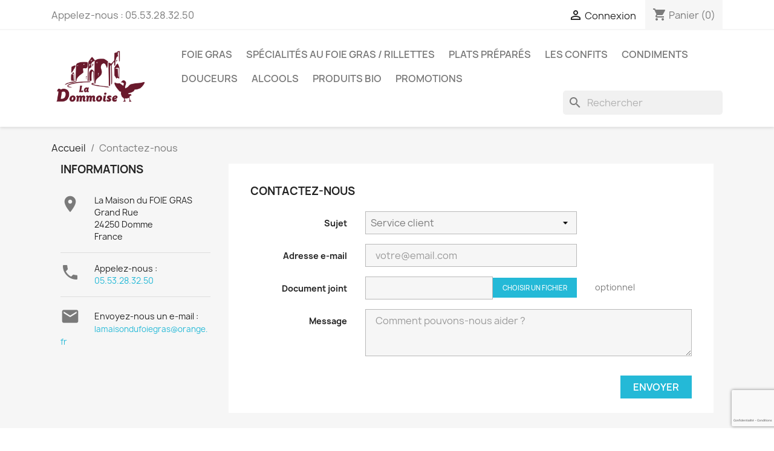

--- FILE ---
content_type: text/html; charset=utf-8
request_url: https://lamaisondu-foie-gras.com/nous-contacter
body_size: 8337
content:

<!doctype html>
<html lang="fr-FR">

  <head>
    
      
  <meta charset="utf-8">


  <meta http-equiv="x-ua-compatible" content="ie=edge">



  <title>Contactez-nous</title>
  
    
  
  <meta name="description" content="Utiliser le formulaire pour nous contacter">
  <meta name="keywords" content="">
      
      
  
  
    <script type="application/ld+json">
  {
    "@context": "https://schema.org",
    "@type": "Organization",
    "name" : "La Maison du FOIE GRAS",
    "url" : "https://lamaisondu-foie-gras.com/",
          "logo": {
        "@type": "ImageObject",
        "url":"https://lamaisondu-foie-gras.com/img/logo-1674046757.jpg"
      }
      }
</script>

<script type="application/ld+json">
  {
    "@context": "https://schema.org",
    "@type": "WebPage",
    "isPartOf": {
      "@type": "WebSite",
      "url":  "https://lamaisondu-foie-gras.com/",
      "name": "La Maison du FOIE GRAS"
    },
    "name": "Contactez-nous",
    "url":  "https://lamaisondu-foie-gras.com/nous-contacter"
  }
</script>


  <script type="application/ld+json">
    {
      "@context": "https://schema.org",
      "@type": "BreadcrumbList",
      "itemListElement": [
                  {
            "@type": "ListItem",
            "position": 1,
            "name": "Accueil",
            "item": "https://lamaisondu-foie-gras.com/"
          },                  {
            "@type": "ListItem",
            "position": 2,
            "name": "Contactez-nous",
            "item": "https://lamaisondu-foie-gras.com/nous-contacter"
          }              ]
    }
  </script>
  
  
  
  
  
    
  

  
    <meta property="og:title" content="Contactez-nous" />
    <meta property="og:description" content="Utiliser le formulaire pour nous contacter" />
    <meta property="og:url" content="https://lamaisondu-foie-gras.com/nous-contacter" />
    <meta property="og:site_name" content="La Maison du FOIE GRAS" />
    <meta property="og:type" content="website" />    



  <meta name="viewport" content="width=device-width, initial-scale=1">



  <link rel="icon" type="image/vnd.microsoft.icon" href="https://lamaisondu-foie-gras.com/img/favicon.ico?1694784601">
  <link rel="shortcut icon" type="image/x-icon" href="https://lamaisondu-foie-gras.com/img/favicon.ico?1694784601">



    <link rel="stylesheet" href="https://lamaisondu-foie-gras.com/themes/classic/assets/cache/theme-d8173914.css" type="text/css" media="all">




  

  <script type="text/javascript">
        var AdvancedEmailGuardData = {"meta":{"isGDPREnabled":true,"isLegacyOPCEnabled":false,"isLegacyMAModuleEnabled":false,"validationError":null},"settings":{"recaptcha":{"type":"v3","key":"6LfdKNQcAAAAAA45iFSouMUnmNmxwL1hIOiAqnLu","forms":{"contact_us":{"size":"normal","align":"offset","offset":3},"register":{"size":"normal","align":"center","offset":1},"login":{"size":"normal","align":"center","offset":1},"reset_password":{"size":"normal","align":"center","offset":1},"quick_order":{"size":"normal","align":"center","offset":1},"newsletter":{"size":"normal","align":"left","offset":1},"write_review":{"size":"normal","align":"left","offset":1},"notify_when_in_stock":{"size":"normal","align":"left","offset":1},"send_to_friend":{"size":"normal","align":"left","offset":1}},"language":"shop","theme":"light","position":"bottomright","hidden":false,"deferred":false}},"context":{"ps":{"v17":true,"v17pc":true,"v17ch":true,"v16":false,"v161":false,"v15":false},"languageCode":"fr","pageName":"contact"},"trans":{"genericError":"Une erreur s'est produite, veuillez r\u00e9essayer."}};
        var blockwishlistController = "https:\/\/lamaisondu-foie-gras.com\/module\/blockwishlist\/action";
        var prestashop = {"cart":{"products":[],"totals":{"total":{"type":"total","label":"Total","amount":0,"value":"0,00\u00a0\u20ac"},"total_including_tax":{"type":"total","label":"Total TTC","amount":0,"value":"0,00\u00a0\u20ac"},"total_excluding_tax":{"type":"total","label":"Total HT :","amount":0,"value":"0,00\u00a0\u20ac"}},"subtotals":{"products":{"type":"products","label":"Sous-total","amount":0,"value":"0,00\u00a0\u20ac"},"discounts":null,"shipping":{"type":"shipping","label":"Livraison","amount":0,"value":""},"tax":null},"products_count":0,"summary_string":"0 articles","vouchers":{"allowed":1,"added":[]},"discounts":[],"minimalPurchase":0,"minimalPurchaseRequired":""},"currency":{"id":1,"name":"Euro","iso_code":"EUR","iso_code_num":"978","sign":"\u20ac"},"customer":{"lastname":null,"firstname":null,"email":null,"birthday":null,"newsletter":null,"newsletter_date_add":null,"optin":null,"website":null,"company":null,"siret":null,"ape":null,"is_logged":false,"gender":{"type":null,"name":null},"addresses":[]},"language":{"name":"Fran\u00e7ais (French)","iso_code":"fr","locale":"fr-FR","language_code":"fr","is_rtl":"0","date_format_lite":"d\/m\/Y","date_format_full":"d\/m\/Y H:i:s","id":1},"page":{"title":"","canonical":null,"meta":{"title":"Contactez-nous","description":"Utiliser le formulaire pour nous contacter","keywords":"","robots":"index"},"page_name":"contact","body_classes":{"lang-fr":true,"lang-rtl":false,"country-FR":true,"currency-EUR":true,"layout-left-column":true,"page-contact":true,"tax-display-enabled":true},"admin_notifications":[]},"shop":{"name":"La Maison du FOIE GRAS","logo":"https:\/\/lamaisondu-foie-gras.com\/img\/logo-1674046757.jpg","stores_icon":"https:\/\/lamaisondu-foie-gras.com\/img\/logo_stores.png","favicon":"https:\/\/lamaisondu-foie-gras.com\/img\/favicon.ico"},"urls":{"base_url":"https:\/\/lamaisondu-foie-gras.com\/","current_url":"https:\/\/lamaisondu-foie-gras.com\/nous-contacter","shop_domain_url":"https:\/\/lamaisondu-foie-gras.com","img_ps_url":"https:\/\/lamaisondu-foie-gras.com\/img\/","img_cat_url":"https:\/\/lamaisondu-foie-gras.com\/img\/c\/","img_lang_url":"https:\/\/lamaisondu-foie-gras.com\/img\/l\/","img_prod_url":"https:\/\/lamaisondu-foie-gras.com\/img\/p\/","img_manu_url":"https:\/\/lamaisondu-foie-gras.com\/img\/m\/","img_sup_url":"https:\/\/lamaisondu-foie-gras.com\/img\/su\/","img_ship_url":"https:\/\/lamaisondu-foie-gras.com\/img\/s\/","img_store_url":"https:\/\/lamaisondu-foie-gras.com\/img\/st\/","img_col_url":"https:\/\/lamaisondu-foie-gras.com\/img\/co\/","img_url":"https:\/\/lamaisondu-foie-gras.com\/themes\/classic\/assets\/img\/","css_url":"https:\/\/lamaisondu-foie-gras.com\/themes\/classic\/assets\/css\/","js_url":"https:\/\/lamaisondu-foie-gras.com\/themes\/classic\/assets\/js\/","pic_url":"https:\/\/lamaisondu-foie-gras.com\/upload\/","pages":{"address":"https:\/\/lamaisondu-foie-gras.com\/adresse","addresses":"https:\/\/lamaisondu-foie-gras.com\/adresses","authentication":"https:\/\/lamaisondu-foie-gras.com\/connexion","cart":"https:\/\/lamaisondu-foie-gras.com\/panier","category":"https:\/\/lamaisondu-foie-gras.com\/index.php?controller=category","cms":"https:\/\/lamaisondu-foie-gras.com\/index.php?controller=cms","contact":"https:\/\/lamaisondu-foie-gras.com\/nous-contacter","discount":"https:\/\/lamaisondu-foie-gras.com\/reduction","guest_tracking":"https:\/\/lamaisondu-foie-gras.com\/suivi-commande-invite","history":"https:\/\/lamaisondu-foie-gras.com\/historique-commandes","identity":"https:\/\/lamaisondu-foie-gras.com\/identite","index":"https:\/\/lamaisondu-foie-gras.com\/","my_account":"https:\/\/lamaisondu-foie-gras.com\/mon-compte","order_confirmation":"https:\/\/lamaisondu-foie-gras.com\/confirmation-commande","order_detail":"https:\/\/lamaisondu-foie-gras.com\/index.php?controller=order-detail","order_follow":"https:\/\/lamaisondu-foie-gras.com\/suivi-commande","order":"https:\/\/lamaisondu-foie-gras.com\/commande","order_return":"https:\/\/lamaisondu-foie-gras.com\/index.php?controller=order-return","order_slip":"https:\/\/lamaisondu-foie-gras.com\/avoirs","pagenotfound":"https:\/\/lamaisondu-foie-gras.com\/page-introuvable","password":"https:\/\/lamaisondu-foie-gras.com\/recuperation-mot-de-passe","pdf_invoice":"https:\/\/lamaisondu-foie-gras.com\/index.php?controller=pdf-invoice","pdf_order_return":"https:\/\/lamaisondu-foie-gras.com\/index.php?controller=pdf-order-return","pdf_order_slip":"https:\/\/lamaisondu-foie-gras.com\/index.php?controller=pdf-order-slip","prices_drop":"https:\/\/lamaisondu-foie-gras.com\/promotions","product":"https:\/\/lamaisondu-foie-gras.com\/index.php?controller=product","search":"https:\/\/lamaisondu-foie-gras.com\/recherche","sitemap":"https:\/\/lamaisondu-foie-gras.com\/sitemap","stores":"https:\/\/lamaisondu-foie-gras.com\/magasins","supplier":"https:\/\/lamaisondu-foie-gras.com\/fournisseur","register":"https:\/\/lamaisondu-foie-gras.com\/connexion?create_account=1","order_login":"https:\/\/lamaisondu-foie-gras.com\/commande?login=1"},"alternative_langs":[],"theme_assets":"\/themes\/classic\/assets\/","actions":{"logout":"https:\/\/lamaisondu-foie-gras.com\/?mylogout="},"no_picture_image":{"bySize":{"small_default":{"url":"https:\/\/lamaisondu-foie-gras.com\/img\/p\/fr-default-small_default.jpg","width":98,"height":98},"cart_default":{"url":"https:\/\/lamaisondu-foie-gras.com\/img\/p\/fr-default-cart_default.jpg","width":125,"height":125},"home_default":{"url":"https:\/\/lamaisondu-foie-gras.com\/img\/p\/fr-default-home_default.jpg","width":250,"height":250},"medium_default":{"url":"https:\/\/lamaisondu-foie-gras.com\/img\/p\/fr-default-medium_default.jpg","width":452,"height":452},"large_default":{"url":"https:\/\/lamaisondu-foie-gras.com\/img\/p\/fr-default-large_default.jpg","width":800,"height":800}},"small":{"url":"https:\/\/lamaisondu-foie-gras.com\/img\/p\/fr-default-small_default.jpg","width":98,"height":98},"medium":{"url":"https:\/\/lamaisondu-foie-gras.com\/img\/p\/fr-default-home_default.jpg","width":250,"height":250},"large":{"url":"https:\/\/lamaisondu-foie-gras.com\/img\/p\/fr-default-large_default.jpg","width":800,"height":800},"legend":""}},"configuration":{"display_taxes_label":true,"display_prices_tax_incl":true,"is_catalog":false,"show_prices":true,"opt_in":{"partner":false},"quantity_discount":{"type":"discount","label":"Remise sur prix unitaire"},"voucher_enabled":1,"return_enabled":0},"field_required":[],"breadcrumb":{"links":[{"title":"Accueil","url":"https:\/\/lamaisondu-foie-gras.com\/"},{"title":"Contactez-nous","url":"https:\/\/lamaisondu-foie-gras.com\/nous-contacter"}],"count":2},"link":{"protocol_link":"https:\/\/","protocol_content":"https:\/\/"},"time":1762748877,"static_token":"537ea28d631ee97fd50d2da02e8a0019","token":"b15714f41f97cb8e3d2356bd0e94a3b5","debug":false};
        var productsAlreadyTagged = [];
        var psemailsubscription_subscription = "https:\/\/lamaisondu-foie-gras.com\/module\/ps_emailsubscription\/subscription";
        var psr_icon_color = "#F19D76";
        var removeFromWishlistUrl = "https:\/\/lamaisondu-foie-gras.com\/module\/blockwishlist\/action?action=deleteProductFromWishlist";
        var wishlistAddProductToCartUrl = "https:\/\/lamaisondu-foie-gras.com\/module\/blockwishlist\/action?action=addProductToCart";
        var wishlistUrl = "https:\/\/lamaisondu-foie-gras.com\/module\/blockwishlist\/view";
      </script>



  
<script type="text/javascript">
   var abfd_url = "https://lamaisondu-foie-gras.com/module/amountbeforefreedelivery/ajax";
</script>


    
  </head>

  <body id="contact" class="lang-fr country-fr currency-eur layout-left-column page-contact tax-display-enabled">

    
      
    

    <main>
      
              

      <header id="header">
        
          
  <div class="header-banner">
    
  </div>



  <nav class="header-nav">
    <div class="container">
      <div class="row">
        <div class="hidden-sm-down">
          <div class="col-md-5 col-xs-12">
            <div id="_desktop_contact_link">
  <div id="contact-link">
                Appelez-nous : <span>05.53.28.32.50</span>
      </div>
</div>

          </div>
          <div class="col-md-7 right-nav">
              <div id="_desktop_user_info">
  <div class="user-info">
          <a
        href="https://lamaisondu-foie-gras.com/mon-compte"
        title="Identifiez-vous"
        rel="nofollow"
      >
        <i class="material-icons">&#xE7FF;</i>
        <span class="hidden-sm-down">Connexion</span>
      </a>
      </div>
</div>
<div id="_desktop_cart">
  <div class="blockcart cart-preview inactive" data-refresh-url="//lamaisondu-foie-gras.com/module/ps_shoppingcart/ajax">
    <div class="header">
              <i class="material-icons shopping-cart" aria-hidden="true">shopping_cart</i>
        <span class="hidden-sm-down">Panier</span>
        <span class="cart-products-count">(0)</span>
          </div>
  </div>
</div>

          </div>
        </div>
        <div class="hidden-md-up text-sm-center mobile">
          <div class="float-xs-left" id="menu-icon">
            <i class="material-icons d-inline">&#xE5D2;</i>
          </div>
          <div class="float-xs-right" id="_mobile_cart"></div>
          <div class="float-xs-right" id="_mobile_user_info"></div>
          <div class="top-logo" id="_mobile_logo"></div>
          <div class="clearfix"></div>
        </div>
      </div>
    </div>
  </nav>



  <div class="header-top">
    <div class="container">
       <div class="row">
        <div class="col-md-2 hidden-sm-down" id="_desktop_logo">
                                    
  <a href="https://lamaisondu-foie-gras.com/">
    <img
      class="logo img-fluid"
      src="https://lamaisondu-foie-gras.com/img/logo-1674046757.jpg"
      alt="La Maison du FOIE GRAS"
      width="250"
      height="155">
  </a>

                              </div>
        <div class="header-top-right col-md-10 col-sm-12 position-static">
          

<div class="menu js-top-menu position-static hidden-sm-down" id="_desktop_top_menu">
    
          <ul class="top-menu" id="top-menu" data-depth="0">
                    <li class="category" id="category-174">
                          <a
                class="dropdown-item"
                href="https://lamaisondu-foie-gras.com/174-foie-gras" data-depth="0"
                              >
                                                                      <span class="float-xs-right hidden-md-up">
                    <span data-target="#top_sub_menu_37868" data-toggle="collapse" class="navbar-toggler collapse-icons">
                      <i class="material-icons add">&#xE313;</i>
                      <i class="material-icons remove">&#xE316;</i>
                    </span>
                  </span>
                                Foie Gras
              </a>
                            <div  class="popover sub-menu js-sub-menu collapse" id="top_sub_menu_37868">
                
          <ul class="top-menu"  data-depth="1">
                    <li class="category" id="category-192">
                          <a
                class="dropdown-item dropdown-submenu"
                href="https://lamaisondu-foie-gras.com/192-foie-gras-de-canard-du-perigord" data-depth="1"
                              >
                                Foie gras de canard du Périgord
              </a>
                          </li>
                    <li class="category" id="category-193">
                          <a
                class="dropdown-item dropdown-submenu"
                href="https://lamaisondu-foie-gras.com/193-foie-gras-d-oie-du-perigord" data-depth="1"
                              >
                                Foie gras d&#039;oie du Périgord
              </a>
                          </li>
              </ul>
    
              </div>
                          </li>
                    <li class="category" id="category-183">
                          <a
                class="dropdown-item"
                href="https://lamaisondu-foie-gras.com/183-specialites-au-foie-gras-rillettes" data-depth="0"
                              >
                                                                      <span class="float-xs-right hidden-md-up">
                    <span data-target="#top_sub_menu_58744" data-toggle="collapse" class="navbar-toggler collapse-icons">
                      <i class="material-icons add">&#xE313;</i>
                      <i class="material-icons remove">&#xE316;</i>
                    </span>
                  </span>
                                Spécialités au foie gras / Rillettes
              </a>
                            <div  class="popover sub-menu js-sub-menu collapse" id="top_sub_menu_58744">
                
          <ul class="top-menu"  data-depth="1">
                    <li class="category" id="category-194">
                          <a
                class="dropdown-item dropdown-submenu"
                href="https://lamaisondu-foie-gras.com/194-pates-au-foie-gras" data-depth="1"
                              >
                                Pâtés au foie gras
              </a>
                          </li>
                    <li class="category" id="category-195">
                          <a
                class="dropdown-item dropdown-submenu"
                href="https://lamaisondu-foie-gras.com/195-pates-terrines" data-depth="1"
                              >
                                Pâtés / Terrines
              </a>
                          </li>
                    <li class="category" id="category-196">
                          <a
                class="dropdown-item dropdown-submenu"
                href="https://lamaisondu-foie-gras.com/196-rillettes" data-depth="1"
                              >
                                Rillettes
              </a>
                          </li>
              </ul>
    
              </div>
                          </li>
                    <li class="category" id="category-180">
                          <a
                class="dropdown-item"
                href="https://lamaisondu-foie-gras.com/180-plats-prepares" data-depth="0"
                              >
                                Plats préparés
              </a>
                          </li>
                    <li class="category" id="category-11">
                          <a
                class="dropdown-item"
                href="https://lamaisondu-foie-gras.com/11-les-confits" data-depth="0"
                              >
                                Les confits
              </a>
                          </li>
                    <li class="category" id="category-175">
                          <a
                class="dropdown-item"
                href="https://lamaisondu-foie-gras.com/175-condiments" data-depth="0"
                              >
                                                                      <span class="float-xs-right hidden-md-up">
                    <span data-target="#top_sub_menu_72241" data-toggle="collapse" class="navbar-toggler collapse-icons">
                      <i class="material-icons add">&#xE313;</i>
                      <i class="material-icons remove">&#xE316;</i>
                    </span>
                  </span>
                                Condiments
              </a>
                            <div  class="popover sub-menu js-sub-menu collapse" id="top_sub_menu_72241">
                
          <ul class="top-menu"  data-depth="1">
                    <li class="category" id="category-176">
                          <a
                class="dropdown-item dropdown-submenu"
                href="https://lamaisondu-foie-gras.com/176-les-huiles" data-depth="1"
                              >
                                Les huiles
              </a>
                          </li>
                    <li class="category" id="category-177">
                          <a
                class="dropdown-item dropdown-submenu"
                href="https://lamaisondu-foie-gras.com/177-les-vinaigres" data-depth="1"
                              >
                                Les vinaigres
              </a>
                          </li>
                    <li class="category" id="category-182">
                          <a
                class="dropdown-item dropdown-submenu"
                href="https://lamaisondu-foie-gras.com/182-les-sels-et-epices" data-depth="1"
                              >
                                Les sels et épices
              </a>
                          </li>
                    <li class="category" id="category-189">
                          <a
                class="dropdown-item dropdown-submenu"
                href="https://lamaisondu-foie-gras.com/189-les-moutardes" data-depth="1"
                              >
                                Les moutardes
              </a>
                          </li>
                    <li class="category" id="category-190">
                          <a
                class="dropdown-item dropdown-submenu"
                href="https://lamaisondu-foie-gras.com/190-les-chutney" data-depth="1"
                              >
                                Les chutney
              </a>
                          </li>
                    <li class="category" id="category-191">
                          <a
                class="dropdown-item dropdown-submenu"
                href="https://lamaisondu-foie-gras.com/191-les-graisses" data-depth="1"
                              >
                                Les graisses
              </a>
                          </li>
                    <li class="category" id="category-203">
                          <a
                class="dropdown-item dropdown-submenu"
                href="https://lamaisondu-foie-gras.com/203-truffes-et-champignons-" data-depth="1"
                              >
                                Truffes et champignons
              </a>
                          </li>
              </ul>
    
              </div>
                          </li>
                    <li class="category" id="category-179">
                          <a
                class="dropdown-item"
                href="https://lamaisondu-foie-gras.com/179-douceurs" data-depth="0"
                              >
                                                                      <span class="float-xs-right hidden-md-up">
                    <span data-target="#top_sub_menu_60269" data-toggle="collapse" class="navbar-toggler collapse-icons">
                      <i class="material-icons add">&#xE313;</i>
                      <i class="material-icons remove">&#xE316;</i>
                    </span>
                  </span>
                                Douceurs
              </a>
                            <div  class="popover sub-menu js-sub-menu collapse" id="top_sub_menu_60269">
                
          <ul class="top-menu"  data-depth="1">
                    <li class="category" id="category-205">
                          <a
                class="dropdown-item dropdown-submenu"
                href="https://lamaisondu-foie-gras.com/205-gateaux-tartes" data-depth="1"
                              >
                                Gâteaux &amp; Tartes
              </a>
                          </li>
                    <li class="category" id="category-206">
                          <a
                class="dropdown-item dropdown-submenu"
                href="https://lamaisondu-foie-gras.com/206-snacks-sucres" data-depth="1"
                              >
                                Snacks sucrés
              </a>
                          </li>
                    <li class="category" id="category-197">
                          <a
                class="dropdown-item dropdown-submenu"
                href="https://lamaisondu-foie-gras.com/197-confitures-artisanales" data-depth="1"
                              >
                                Confitures artisanales
              </a>
                          </li>
                    <li class="category" id="category-200">
                          <a
                class="dropdown-item dropdown-submenu"
                href="https://lamaisondu-foie-gras.com/200-gelees-artisanales" data-depth="1"
                              >
                                Gelées artisanales
              </a>
                          </li>
                    <li class="category" id="category-204">
                          <a
                class="dropdown-item dropdown-submenu"
                href="https://lamaisondu-foie-gras.com/204-miels" data-depth="1"
                              >
                                Miels
              </a>
                          </li>
                    <li class="category" id="category-207">
                          <a
                class="dropdown-item dropdown-submenu"
                href="https://lamaisondu-foie-gras.com/207-snacks-sales" data-depth="1"
                              >
                                Snacks salés
              </a>
                          </li>
              </ul>
    
              </div>
                          </li>
                    <li class="category" id="category-181">
                          <a
                class="dropdown-item"
                href="https://lamaisondu-foie-gras.com/181-alcools" data-depth="0"
                              >
                                                                      <span class="float-xs-right hidden-md-up">
                    <span data-target="#top_sub_menu_53810" data-toggle="collapse" class="navbar-toggler collapse-icons">
                      <i class="material-icons add">&#xE313;</i>
                      <i class="material-icons remove">&#xE316;</i>
                    </span>
                  </span>
                                Alcools
              </a>
                            <div  class="popover sub-menu js-sub-menu collapse" id="top_sub_menu_53810">
                
          <ul class="top-menu"  data-depth="1">
                    <li class="category" id="category-184">
                          <a
                class="dropdown-item dropdown-submenu"
                href="https://lamaisondu-foie-gras.com/184-les-aperitifs" data-depth="1"
                              >
                                Les apéritifs
              </a>
                          </li>
                    <li class="category" id="category-185">
                          <a
                class="dropdown-item dropdown-submenu"
                href="https://lamaisondu-foie-gras.com/185-les-liqueurs" data-depth="1"
                              >
                                Les liqueurs
              </a>
                          </li>
                    <li class="category" id="category-186">
                          <a
                class="dropdown-item dropdown-submenu"
                href="https://lamaisondu-foie-gras.com/186-les-digestifs" data-depth="1"
                              >
                                Les digestifs
              </a>
                          </li>
                    <li class="category" id="category-187">
                          <a
                class="dropdown-item dropdown-submenu"
                href="https://lamaisondu-foie-gras.com/187-les-vins" data-depth="1"
                              >
                                Les vins
              </a>
                          </li>
              </ul>
    
              </div>
                          </li>
                    <li class="category" id="category-178">
                          <a
                class="dropdown-item"
                href="https://lamaisondu-foie-gras.com/178-produits-bio" data-depth="0"
                              >
                                Produits BIO
              </a>
                          </li>
                    <li class="category" id="category-173">
                          <a
                class="dropdown-item"
                href="https://lamaisondu-foie-gras.com/173-promotions" data-depth="0"
                              >
                                                                      <span class="float-xs-right hidden-md-up">
                    <span data-target="#top_sub_menu_67564" data-toggle="collapse" class="navbar-toggler collapse-icons">
                      <i class="material-icons add">&#xE313;</i>
                      <i class="material-icons remove">&#xE316;</i>
                    </span>
                  </span>
                                Promotions
              </a>
                            <div  class="popover sub-menu js-sub-menu collapse" id="top_sub_menu_67564">
                
          <ul class="top-menu"  data-depth="1">
                    <li class="category" id="category-198">
                          <a
                class="dropdown-item dropdown-submenu"
                href="https://lamaisondu-foie-gras.com/198-lots-de-boites" data-depth="1"
                              >
                                Lots de boîtes
              </a>
                          </li>
                    <li class="category" id="category-199">
                          <a
                class="dropdown-item dropdown-submenu"
                href="https://lamaisondu-foie-gras.com/199-lot-decouverte" data-depth="1"
                              >
                                Lot découverte
              </a>
                          </li>
              </ul>
    
              </div>
                          </li>
              </ul>
    
    <div class="clearfix"></div>
</div>
<div id="search_widget" class="search-widgets" data-search-controller-url="//lamaisondu-foie-gras.com/recherche">
  <form method="get" action="//lamaisondu-foie-gras.com/recherche">
    <input type="hidden" name="controller" value="search">
    <i class="material-icons search" aria-hidden="true">search</i>
    <input type="text" name="s" value="" placeholder="Rechercher" aria-label="Rechercher">
    <i class="material-icons clear" aria-hidden="true">clear</i>
  </form>
</div>

        </div>
      </div>
      <div id="mobile_top_menu_wrapper" class="row hidden-md-up" style="display:none;">
        <div class="js-top-menu mobile" id="_mobile_top_menu"></div>
        <div class="js-top-menu-bottom">
          <div id="_mobile_currency_selector"></div>
          <div id="_mobile_language_selector"></div>
          <div id="_mobile_contact_link"></div>
        </div>
      </div>
    </div>
  </div>
  

        
      </header>

      <section id="wrapper">
        
          
<aside id="notifications">
  <div class="container">
    
    
    
      </div>
</aside>
        

        
        <div class="container">
          
            <nav data-depth="2" class="breadcrumb hidden-sm-down">
  <ol>
    
              
          <li>
                          <a href="https://lamaisondu-foie-gras.com/"><span>Accueil</span></a>
                      </li>
        
              
          <li>
                          <span>Contactez-nous</span>
                      </li>
        
          
  </ol>
</nav>
          

          
    <div id="left-column" class="col-xs-12 col-sm-4 col-md-3">
      
<div class="contact-rich">
  <h4>Informations</h4>
  <div class="block">
    <div class="icon"><i class="material-icons">&#xE55F;</i></div>
    <div class="data">La Maison du FOIE GRAS<br />Grand Rue<br />24250 Domme<br />France</div>
  </div>
      <hr/>
    <div class="block">
      <div class="icon"><i class="material-icons">&#xE0CD;</i></div>
      <div class="data">
        Appelez-nous :<br/>
        <a href="tel:05.53.28.32.50">05.53.28.32.50</a>
       </div>
    </div>
          <hr/>
    <div class="block">
      <div class="icon"><i class="material-icons">&#xE158;</i></div>
      <div class="data email">
        Envoyez-nous un e-mail :<br/>
      </div>
      <script type="text/javascript">document.write(unescape('%3c%61%20%68%72%65%66%3d%22%6d%61%69%6c%74%6f%3a%6c%61%6d%61%69%73%6f%6e%64%75%66%6f%69%65%67%72%61%73%40%6f%72%61%6e%67%65%2e%66%72%22%20%3e%6c%61%6d%61%69%73%6f%6e%64%75%66%6f%69%65%67%72%61%73%40%6f%72%61%6e%67%65%2e%66%72%3c%2f%61%3e'))</script>
    </div>
  </div>

    </div>
  

          
  <div id="content-wrapper" class="js-content-wrapper left-column col-xs-12 col-sm-8 col-md-9">
    
    

  <section id="main">

    

    
      <div id="content" class="page-content card card-block">
        
        
  <section class="contact-form">
  <form action="https://lamaisondu-foie-gras.com/nous-contacter" method="post" enctype="multipart/form-data">
    
          <section class="form-fields">

        <div class="form-group row">
          <div class="col-md-9 col-md-offset-3">
            <h3>Contactez-nous</h3>
          </div>
        </div>

        <div class="form-group row">
          <label class="col-md-3 form-control-label" for="id_contact">Sujet</label>
          <div class="col-md-6">
            <select name="id_contact" id="id_contact" class="form-control form-control-select">
                              <option value="2">Service client</option>
                          </select>
          </div>
        </div>

        <div class="form-group row">
          <label class="col-md-3 form-control-label" for="email">Adresse e-mail</label>
          <div class="col-md-6">
            <input
              id="email"
              class="form-control"
              name="from"
              type="email"
              value=""
              placeholder="votre@email.com"
            >
          </div>
        </div>

        
                  <div class="form-group row">
            <label class="col-md-3 form-control-label" for="file-upload">Document joint</label>
            <div class="col-md-6">
              <input id="file-upload" type="file" name="fileUpload" class="filestyle" data-buttonText="Choisir un fichier">
            </div>
            <span class="col-md-3 form-control-comment">
              optionnel
            </span>
          </div>
        
        <div class="form-group row">
          <label class="col-md-3 form-control-label" for="contactform-message">Message</label>
          <div class="col-md-9">
            <textarea
              id="contactform-message"
              class="form-control"
              name="message"
              placeholder="Comment pouvons-nous aider ?"
              rows="3"
            ></textarea>
          </div>
        </div>

                  <div class="form-group row">
            <div class="offset-md-3">
              
            </div>
          </div>
        
      </section>

      <footer class="form-footer text-sm-right">
        <style>
          input[name=url] {
            display: none !important;
          }
        </style>
        <input type="text" name="url" value=""/>
        <input type="hidden" name="token" value="007dfa3535fab2a5bf01b8b784e4acfa" />
        <input class="btn btn-primary" type="submit" name="submitMessage" value="Envoyer">
      </footer>
    
  </form>
</section>


      </div>
    

    
      <footer class="page-footer">
        
          <!-- Footer content -->
        
      </footer>
    

  </section>


    
  </div>


          
        </div>
        
      </section>

      <footer id="footer" class="js-footer">
        
          <div class="container">
  <div class="row">
    
      <div class="block_newsletter col-lg-8 col-md-12 col-sm-12" id="blockEmailSubscription_displayFooterBefore">
  <div class="row">
    <p id="block-newsletter-label" class="col-md-5 col-xs-12">Recevez nos offres spéciales</p>
    <div class="col-md-7 col-xs-12">
      <form action="https://lamaisondu-foie-gras.com/nous-contacter#blockEmailSubscription_displayFooterBefore" method="post">
        <div class="row">
          <div class="col-xs-12">
            <input
              class="btn btn-primary float-xs-right hidden-xs-down"
              name="submitNewsletter"
              type="submit"
              value="S’abonner"
            >
            <input
              class="btn btn-primary float-xs-right hidden-sm-up"
              name="submitNewsletter"
              type="submit"
              value="ok"
            >
            <div class="input-wrapper">
              <input
                name="email"
                type="email"
                value=""
                placeholder="Votre adresse e-mail"
                aria-labelledby="block-newsletter-label"
                required
              >
            </div>
            <input type="hidden" name="blockHookName" value="displayFooterBefore" />
            <input type="hidden" name="action" value="0">
            <div class="clearfix"></div>
          </div>
          <div class="col-xs-12">
                              <p>Vous pouvez vous désinscrire à tout moment. Vous trouverez pour cela nos informations de contact dans les conditions d&#039;utilisation du site.</p>
                                          
                              
                        </div>
        </div>
      </form>
    </div>
  </div>
</div>

  <div class="block-social col-lg-4 col-md-12 col-sm-12">
    <ul>
          </ul>
  </div>


    
  </div>
</div>
<div class="footer-container">
  <div class="container">
    <div class="row">
      
        <div class="col-md-6 links">
  <div class="row">
      <div class="col-md-6 wrapper">
      <p class="h3 hidden-sm-down">Produits</p>
      <div class="title clearfix hidden-md-up" data-target="#footer_sub_menu_1" data-toggle="collapse">
        <span class="h3">Produits</span>
        <span class="float-xs-right">
          <span class="navbar-toggler collapse-icons">
            <i class="material-icons add">&#xE313;</i>
            <i class="material-icons remove">&#xE316;</i>
          </span>
        </span>
      </div>
      <ul id="footer_sub_menu_1" class="collapse">
                  <li>
            <a
                id="link-product-page-prices-drop-1"
                class="cms-page-link"
                href="https://lamaisondu-foie-gras.com/promotions"
                title="Our special products"
                            >
              Promotions
            </a>
          </li>
                  <li>
            <a
                id="link-product-page-new-products-1"
                class="cms-page-link"
                href="https://lamaisondu-foie-gras.com/nouveaux-produits"
                title="Nos nouveaux produits"
                            >
              Nouveaux produits
            </a>
          </li>
                  <li>
            <a
                id="link-product-page-best-sales-1"
                class="cms-page-link"
                href="https://lamaisondu-foie-gras.com/meilleures-ventes"
                title="Nos meilleures ventes"
                            >
              Meilleures ventes
            </a>
          </li>
              </ul>
    </div>
      <div class="col-md-6 wrapper">
      <p class="h3 hidden-sm-down">Notre société</p>
      <div class="title clearfix hidden-md-up" data-target="#footer_sub_menu_2" data-toggle="collapse">
        <span class="h3">Notre société</span>
        <span class="float-xs-right">
          <span class="navbar-toggler collapse-icons">
            <i class="material-icons add">&#xE313;</i>
            <i class="material-icons remove">&#xE316;</i>
          </span>
        </span>
      </div>
      <ul id="footer_sub_menu_2" class="collapse">
                  <li>
            <a
                id="link-cms-page-1-2"
                class="cms-page-link"
                href="https://lamaisondu-foie-gras.com/content/1-livraison"
                title="Nos conditions de livraison"
                            >
              Livraison
            </a>
          </li>
                  <li>
            <a
                id="link-cms-page-2-2"
                class="cms-page-link"
                href="https://lamaisondu-foie-gras.com/content/2-mentions-legales"
                title="Mentions légales"
                            >
              Mentions légales
            </a>
          </li>
                  <li>
            <a
                id="link-cms-page-4-2"
                class="cms-page-link"
                href="https://lamaisondu-foie-gras.com/content/4-a-propos"
                title="En savoir plus sur notre entreprise"
                            >
              A propos
            </a>
          </li>
                  <li>
            <a
                id="link-cms-page-5-2"
                class="cms-page-link"
                href="https://lamaisondu-foie-gras.com/content/5-paiement-securise"
                title="Notre méthode de paiement sécurisé"
                            >
              Paiement sécurisé
            </a>
          </li>
                  <li>
            <a
                id="link-static-page-contact-2"
                class="cms-page-link"
                href="https://lamaisondu-foie-gras.com/nous-contacter"
                title="Utiliser le formulaire pour nous contacter"
                            >
              Contactez-nous
            </a>
          </li>
                  <li>
            <a
                id="link-static-page-sitemap-2"
                class="cms-page-link"
                href="https://lamaisondu-foie-gras.com/sitemap"
                title="Vous êtes perdu ? Trouvez ce que vous cherchez"
                            >
              sitemap
            </a>
          </li>
                  <li>
            <a
                id="link-static-page-stores-2"
                class="cms-page-link"
                href="https://lamaisondu-foie-gras.com/magasins"
                title=""
                            >
              Magasins
            </a>
          </li>
              </ul>
    </div>
    </div>
</div>
<div id="block_myaccount_infos" class="col-md-3 links wrapper">
  <p class="h3 myaccount-title hidden-sm-down">
    <a class="text-uppercase" href="https://lamaisondu-foie-gras.com/mon-compte" rel="nofollow">
      Votre compte
    </a>
  </p>
  <div class="title clearfix hidden-md-up" data-target="#footer_account_list" data-toggle="collapse">
    <span class="h3">Votre compte</span>
    <span class="float-xs-right">
      <span class="navbar-toggler collapse-icons">
        <i class="material-icons add">&#xE313;</i>
        <i class="material-icons remove">&#xE316;</i>
      </span>
    </span>
  </div>
  <ul class="account-list collapse" id="footer_account_list">
            <li>
          <a href="https://lamaisondu-foie-gras.com/identite" title="Informations personnelles" rel="nofollow">
            Informations personnelles
          </a>
        </li>
            <li>
          <a href="https://lamaisondu-foie-gras.com/historique-commandes" title="Commandes" rel="nofollow">
            Commandes
          </a>
        </li>
            <li>
          <a href="https://lamaisondu-foie-gras.com/avoirs" title="Avoirs" rel="nofollow">
            Avoirs
          </a>
        </li>
            <li>
          <a href="https://lamaisondu-foie-gras.com/adresses" title="Adresses" rel="nofollow">
            Adresses
          </a>
        </li>
            <li>
          <a href="https://lamaisondu-foie-gras.com/reduction" title="Bons de réduction" rel="nofollow">
            Bons de réduction
          </a>
        </li>
        
	</ul>
</div>

<div class="block-contact col-md-3 links wrapper">
  <div class="title clearfix hidden-md-up" data-target="#contact-infos" data-toggle="collapse">
    <span class="h3">Informations</span>
    <span class="float-xs-right">
      <span class="navbar-toggler collapse-icons">
        <i class="material-icons add">keyboard_arrow_down</i>
        <i class="material-icons remove">keyboard_arrow_up</i>
      </span>
    </span>
  </div>

  <p class="h4 text-uppercase block-contact-title hidden-sm-down">Informations</p>
  <div id="contact-infos" class="collapse">
    La Maison du FOIE GRAS<br />Grand Rue<br />24250 Domme<br />France
          <br>
            Appelez-nous : <span>05.53.28.32.50</span>
                  <br>
        Envoyez-nous un e-mail :
        <script type="text/javascript">document.write(unescape('%3c%61%20%68%72%65%66%3d%22%6d%61%69%6c%74%6f%3a%6c%61%6d%61%69%73%6f%6e%64%75%66%6f%69%65%67%72%61%73%40%6f%72%61%6e%67%65%2e%66%72%22%20%3e%6c%61%6d%61%69%73%6f%6e%64%75%66%6f%69%65%67%72%61%73%40%6f%72%61%6e%67%65%2e%66%72%3c%2f%61%3e'))</script>
      </div>
</div>
  <div
  class="wishlist-add-to"
  data-url="https://lamaisondu-foie-gras.com/module/blockwishlist/action?action=getAllWishlist"
>
  <div
    class="wishlist-modal modal fade"
    
      :class="{show: !isHidden}"
    
    tabindex="-1"
    role="dialog"
    aria-modal="true"
  >
    <div class="modal-dialog modal-dialog-centered" role="document">
      <div class="modal-content">
        <div class="modal-header">
          <h5 class="modal-title">
            Ajouter à ma liste d'envies
          </h5>
          <button
            type="button"
            class="close"
            @click="toggleModal"
            data-dismiss="modal"
            aria-label="Close"
          >
            <span aria-hidden="true">×</span>
          </button>
        </div>

        <div class="modal-body">
          <choose-list
            @hide="toggleModal"
            :product-id="productId"
            :product-attribute-id="productAttributeId"
            :quantity="quantity"
            url="https://lamaisondu-foie-gras.com/module/blockwishlist/action?action=getAllWishlist"
            add-url="https://lamaisondu-foie-gras.com/module/blockwishlist/action?action=addProductToWishlist"
            empty-text="Aucune liste trouvée."
          ></choose-list>
        </div>

        <div class="modal-footer">
          <a @click="openNewWishlistModal" class="wishlist-add-to-new text-primary">
            <i class="material-icons">add_circle_outline</i> Créer une nouvelle liste
          </a>
        </div>
      </div>
    </div>
  </div>

  <div 
    class="modal-backdrop fade"
    
      :class="{in: !isHidden}"
    
  >
  </div>
</div>


  <div
  class="wishlist-delete"
      data-delete-list-url="https://lamaisondu-foie-gras.com/module/blockwishlist/action?action=deleteWishlist"
        data-delete-product-url="https://lamaisondu-foie-gras.com/module/blockwishlist/action?action=deleteProductFromWishlist"
    data-title="Retirer le produit de la liste d'envies "
  data-title-list="Supprimer la liste d'envies"
  data-placeholder='Le produit sera retiré de "%nameofthewishlist%".'
  data-cancel-text="Annuler"
  data-delete-text="Retirer"
  data-delete-text-list="Supprimer"
>
  <div
    class="wishlist-modal modal fade"
    
      :class="{show: !isHidden}"
    
    tabindex="-1"
    role="dialog"
    aria-modal="true"
  >
    <div class="modal-dialog modal-dialog-centered" role="document">
      <div class="modal-content">
        <div class="modal-header">
          <h5 class="modal-title">((modalTitle))</h5>
          <button
            type="button"
            class="close"
            @click="toggleModal"
            data-dismiss="modal"
            aria-label="Close"
          >
            <span aria-hidden="true">×</span>
          </button>
        </div>
        <div class="modal-body" v-if="productId">
          <p class="modal-text">((confirmMessage))</p> 
        </div>
        <div class="modal-footer">
          <button
            type="button"
            class="modal-cancel btn btn-secondary"
            data-dismiss="modal"
            @click="toggleModal"
          >
            ((cancelText))
          </button>

          <button
            type="button"
            class="btn btn-primary"
            @click="deleteWishlist"
          >
            ((modalDeleteText))
          </button>
        </div>
      </div>
    </div>
  </div>

  <div 
    class="modal-backdrop fade"
    
      :class="{in: !isHidden}"
    
  >
  </div>
</div>

  <div
  class="wishlist-create"
  data-url="https://lamaisondu-foie-gras.com/module/blockwishlist/action?action=createNewWishlist"
  data-title="Créer une liste d'envies"
  data-label="Nom de la liste d'envies"
  data-placeholder="Ajouter un nom"
  data-cancel-text="Annuler"
  data-create-text="Créer une liste d'envies"
  data-length-text="Le titre de la liste est trop court"
>
  <div
    class="wishlist-modal modal fade"
    
      :class="{show: !isHidden}"
    
    tabindex="-1"
    role="dialog"
    aria-modal="true"
  >
    <div class="modal-dialog modal-dialog-centered" role="document">
      <div class="modal-content">
        <div class="modal-header">
          <h5 class="modal-title">((title))</h5>
          <button
            type="button"
            class="close"
            @click="toggleModal"
            data-dismiss="modal"
            aria-label="Close"
          >
            <span aria-hidden="true">×</span>
          </button>
        </div>
        <div class="modal-body">
          <div class="form-group form-group-lg">
            <label class="form-control-label" for="input2">((label))</label>
            <input
              type="text"
              class="form-control form-control-lg"
              v-model="value"
              id="input2"
              :placeholder="placeholder"
            />
          </div>
        </div>
        <div class="modal-footer">
          <button
            type="button"
            class="modal-cancel btn btn-secondary"
            data-dismiss="modal"
            @click="toggleModal"
          >
            ((cancelText))
          </button>

          <button
            type="button"
            class="btn btn-primary"
            @click="createWishlist"
          >
            ((createText))
          </button>
        </div>
      </div>
    </div>
  </div>

  <div 
    class="modal-backdrop fade"
    
      :class="{in: !isHidden}"
    
  >
  </div>
</div>

  <div
  class="wishlist-login"
  data-login-text="Connexion"
  data-cancel-text="Annuler"
>
  <div
    class="wishlist-modal modal fade"
    
      :class="{show: !isHidden}"
    
    tabindex="-1"
    role="dialog"
    aria-modal="true"
  >
    <div class="modal-dialog modal-dialog-centered" role="document">
      <div class="modal-content">
        <div class="modal-header">
          <h5 class="modal-title">Connexion</h5>
          <button
            type="button"
            class="close"
            @click="toggleModal"
            data-dismiss="modal"
            aria-label="Close"
          >
            <span aria-hidden="true">×</span>
          </button>
        </div>
        <div class="modal-body">
          <p class="modal-text">Vous devez être connecté pour ajouter des produits à votre liste d'envies.</p>
        </div>
        <div class="modal-footer">
          <button
            type="button"
            class="modal-cancel btn btn-secondary"
            data-dismiss="modal"
            @click="toggleModal"
          >
            ((cancelText))
          </button>

          <a
            type="button"
            class="btn btn-primary"
            :href="prestashop.urls.pages.authentication"
          >
            ((loginText))
          </a>
        </div>
      </div>
    </div>
  </div>

  <div
    class="modal-backdrop fade"
    
      :class="{in: !isHidden}"
    
  >
  </div>
</div>

  <div
    class="wishlist-toast"
    data-rename-wishlist-text="Nom de la liste d'envies modifié !"
    data-added-wishlist-text="Produit ajouté à la liste d'envies !"
    data-create-wishlist-text="Liste d'envies créée !"
    data-delete-wishlist-text="Liste d'envies supprimée !"
    data-copy-text="Lien de partage copié !"
    data-delete-product-text="Produit supprimé !"
  ></div>
    <div id="adveg-grecaptcha" class="adveg-grecaptcha-fixed"></div>

      
    </div>
    <div class="row">
      
        
      
    </div>
    <div class="row">
      <div class="col-md-12">
        <p class="text-sm-center">
          
        </p>
      </div>
    </div>
  </div>
</div>
        
      </footer>

    </main>

    
        <script type="text/javascript" src="https://lamaisondu-foie-gras.com/themes/classic/assets/cache/bottom-9e2ec213.js" ></script>


    

    
      
    
  </body>

</html>

--- FILE ---
content_type: text/html; charset=utf-8
request_url: https://lamaisondu-foie-gras.com/module/blockwishlist/action?action=getAllWishlist
body_size: 780
content:

{"success":false,"message":"Vous n'\u00eates pas connect\u00e9"}

--- FILE ---
content_type: text/html; charset=utf-8
request_url: https://www.google.com/recaptcha/api2/anchor?ar=1&k=6LfdKNQcAAAAAA45iFSouMUnmNmxwL1hIOiAqnLu&co=aHR0cHM6Ly9sYW1haXNvbmR1LWZvaWUtZ3Jhcy5jb206NDQz&hl=fr&v=naPR4A6FAh-yZLuCX253WaZq&theme=light&size=invisible&badge=bottomright&anchor-ms=20000&execute-ms=15000&cb=fc9l3u66i6o3
body_size: 45224
content:
<!DOCTYPE HTML><html dir="ltr" lang="fr"><head><meta http-equiv="Content-Type" content="text/html; charset=UTF-8">
<meta http-equiv="X-UA-Compatible" content="IE=edge">
<title>reCAPTCHA</title>
<style type="text/css">
/* cyrillic-ext */
@font-face {
  font-family: 'Roboto';
  font-style: normal;
  font-weight: 400;
  src: url(//fonts.gstatic.com/s/roboto/v18/KFOmCnqEu92Fr1Mu72xKKTU1Kvnz.woff2) format('woff2');
  unicode-range: U+0460-052F, U+1C80-1C8A, U+20B4, U+2DE0-2DFF, U+A640-A69F, U+FE2E-FE2F;
}
/* cyrillic */
@font-face {
  font-family: 'Roboto';
  font-style: normal;
  font-weight: 400;
  src: url(//fonts.gstatic.com/s/roboto/v18/KFOmCnqEu92Fr1Mu5mxKKTU1Kvnz.woff2) format('woff2');
  unicode-range: U+0301, U+0400-045F, U+0490-0491, U+04B0-04B1, U+2116;
}
/* greek-ext */
@font-face {
  font-family: 'Roboto';
  font-style: normal;
  font-weight: 400;
  src: url(//fonts.gstatic.com/s/roboto/v18/KFOmCnqEu92Fr1Mu7mxKKTU1Kvnz.woff2) format('woff2');
  unicode-range: U+1F00-1FFF;
}
/* greek */
@font-face {
  font-family: 'Roboto';
  font-style: normal;
  font-weight: 400;
  src: url(//fonts.gstatic.com/s/roboto/v18/KFOmCnqEu92Fr1Mu4WxKKTU1Kvnz.woff2) format('woff2');
  unicode-range: U+0370-0377, U+037A-037F, U+0384-038A, U+038C, U+038E-03A1, U+03A3-03FF;
}
/* vietnamese */
@font-face {
  font-family: 'Roboto';
  font-style: normal;
  font-weight: 400;
  src: url(//fonts.gstatic.com/s/roboto/v18/KFOmCnqEu92Fr1Mu7WxKKTU1Kvnz.woff2) format('woff2');
  unicode-range: U+0102-0103, U+0110-0111, U+0128-0129, U+0168-0169, U+01A0-01A1, U+01AF-01B0, U+0300-0301, U+0303-0304, U+0308-0309, U+0323, U+0329, U+1EA0-1EF9, U+20AB;
}
/* latin-ext */
@font-face {
  font-family: 'Roboto';
  font-style: normal;
  font-weight: 400;
  src: url(//fonts.gstatic.com/s/roboto/v18/KFOmCnqEu92Fr1Mu7GxKKTU1Kvnz.woff2) format('woff2');
  unicode-range: U+0100-02BA, U+02BD-02C5, U+02C7-02CC, U+02CE-02D7, U+02DD-02FF, U+0304, U+0308, U+0329, U+1D00-1DBF, U+1E00-1E9F, U+1EF2-1EFF, U+2020, U+20A0-20AB, U+20AD-20C0, U+2113, U+2C60-2C7F, U+A720-A7FF;
}
/* latin */
@font-face {
  font-family: 'Roboto';
  font-style: normal;
  font-weight: 400;
  src: url(//fonts.gstatic.com/s/roboto/v18/KFOmCnqEu92Fr1Mu4mxKKTU1Kg.woff2) format('woff2');
  unicode-range: U+0000-00FF, U+0131, U+0152-0153, U+02BB-02BC, U+02C6, U+02DA, U+02DC, U+0304, U+0308, U+0329, U+2000-206F, U+20AC, U+2122, U+2191, U+2193, U+2212, U+2215, U+FEFF, U+FFFD;
}
/* cyrillic-ext */
@font-face {
  font-family: 'Roboto';
  font-style: normal;
  font-weight: 500;
  src: url(//fonts.gstatic.com/s/roboto/v18/KFOlCnqEu92Fr1MmEU9fCRc4AMP6lbBP.woff2) format('woff2');
  unicode-range: U+0460-052F, U+1C80-1C8A, U+20B4, U+2DE0-2DFF, U+A640-A69F, U+FE2E-FE2F;
}
/* cyrillic */
@font-face {
  font-family: 'Roboto';
  font-style: normal;
  font-weight: 500;
  src: url(//fonts.gstatic.com/s/roboto/v18/KFOlCnqEu92Fr1MmEU9fABc4AMP6lbBP.woff2) format('woff2');
  unicode-range: U+0301, U+0400-045F, U+0490-0491, U+04B0-04B1, U+2116;
}
/* greek-ext */
@font-face {
  font-family: 'Roboto';
  font-style: normal;
  font-weight: 500;
  src: url(//fonts.gstatic.com/s/roboto/v18/KFOlCnqEu92Fr1MmEU9fCBc4AMP6lbBP.woff2) format('woff2');
  unicode-range: U+1F00-1FFF;
}
/* greek */
@font-face {
  font-family: 'Roboto';
  font-style: normal;
  font-weight: 500;
  src: url(//fonts.gstatic.com/s/roboto/v18/KFOlCnqEu92Fr1MmEU9fBxc4AMP6lbBP.woff2) format('woff2');
  unicode-range: U+0370-0377, U+037A-037F, U+0384-038A, U+038C, U+038E-03A1, U+03A3-03FF;
}
/* vietnamese */
@font-face {
  font-family: 'Roboto';
  font-style: normal;
  font-weight: 500;
  src: url(//fonts.gstatic.com/s/roboto/v18/KFOlCnqEu92Fr1MmEU9fCxc4AMP6lbBP.woff2) format('woff2');
  unicode-range: U+0102-0103, U+0110-0111, U+0128-0129, U+0168-0169, U+01A0-01A1, U+01AF-01B0, U+0300-0301, U+0303-0304, U+0308-0309, U+0323, U+0329, U+1EA0-1EF9, U+20AB;
}
/* latin-ext */
@font-face {
  font-family: 'Roboto';
  font-style: normal;
  font-weight: 500;
  src: url(//fonts.gstatic.com/s/roboto/v18/KFOlCnqEu92Fr1MmEU9fChc4AMP6lbBP.woff2) format('woff2');
  unicode-range: U+0100-02BA, U+02BD-02C5, U+02C7-02CC, U+02CE-02D7, U+02DD-02FF, U+0304, U+0308, U+0329, U+1D00-1DBF, U+1E00-1E9F, U+1EF2-1EFF, U+2020, U+20A0-20AB, U+20AD-20C0, U+2113, U+2C60-2C7F, U+A720-A7FF;
}
/* latin */
@font-face {
  font-family: 'Roboto';
  font-style: normal;
  font-weight: 500;
  src: url(//fonts.gstatic.com/s/roboto/v18/KFOlCnqEu92Fr1MmEU9fBBc4AMP6lQ.woff2) format('woff2');
  unicode-range: U+0000-00FF, U+0131, U+0152-0153, U+02BB-02BC, U+02C6, U+02DA, U+02DC, U+0304, U+0308, U+0329, U+2000-206F, U+20AC, U+2122, U+2191, U+2193, U+2212, U+2215, U+FEFF, U+FFFD;
}
/* cyrillic-ext */
@font-face {
  font-family: 'Roboto';
  font-style: normal;
  font-weight: 900;
  src: url(//fonts.gstatic.com/s/roboto/v18/KFOlCnqEu92Fr1MmYUtfCRc4AMP6lbBP.woff2) format('woff2');
  unicode-range: U+0460-052F, U+1C80-1C8A, U+20B4, U+2DE0-2DFF, U+A640-A69F, U+FE2E-FE2F;
}
/* cyrillic */
@font-face {
  font-family: 'Roboto';
  font-style: normal;
  font-weight: 900;
  src: url(//fonts.gstatic.com/s/roboto/v18/KFOlCnqEu92Fr1MmYUtfABc4AMP6lbBP.woff2) format('woff2');
  unicode-range: U+0301, U+0400-045F, U+0490-0491, U+04B0-04B1, U+2116;
}
/* greek-ext */
@font-face {
  font-family: 'Roboto';
  font-style: normal;
  font-weight: 900;
  src: url(//fonts.gstatic.com/s/roboto/v18/KFOlCnqEu92Fr1MmYUtfCBc4AMP6lbBP.woff2) format('woff2');
  unicode-range: U+1F00-1FFF;
}
/* greek */
@font-face {
  font-family: 'Roboto';
  font-style: normal;
  font-weight: 900;
  src: url(//fonts.gstatic.com/s/roboto/v18/KFOlCnqEu92Fr1MmYUtfBxc4AMP6lbBP.woff2) format('woff2');
  unicode-range: U+0370-0377, U+037A-037F, U+0384-038A, U+038C, U+038E-03A1, U+03A3-03FF;
}
/* vietnamese */
@font-face {
  font-family: 'Roboto';
  font-style: normal;
  font-weight: 900;
  src: url(//fonts.gstatic.com/s/roboto/v18/KFOlCnqEu92Fr1MmYUtfCxc4AMP6lbBP.woff2) format('woff2');
  unicode-range: U+0102-0103, U+0110-0111, U+0128-0129, U+0168-0169, U+01A0-01A1, U+01AF-01B0, U+0300-0301, U+0303-0304, U+0308-0309, U+0323, U+0329, U+1EA0-1EF9, U+20AB;
}
/* latin-ext */
@font-face {
  font-family: 'Roboto';
  font-style: normal;
  font-weight: 900;
  src: url(//fonts.gstatic.com/s/roboto/v18/KFOlCnqEu92Fr1MmYUtfChc4AMP6lbBP.woff2) format('woff2');
  unicode-range: U+0100-02BA, U+02BD-02C5, U+02C7-02CC, U+02CE-02D7, U+02DD-02FF, U+0304, U+0308, U+0329, U+1D00-1DBF, U+1E00-1E9F, U+1EF2-1EFF, U+2020, U+20A0-20AB, U+20AD-20C0, U+2113, U+2C60-2C7F, U+A720-A7FF;
}
/* latin */
@font-face {
  font-family: 'Roboto';
  font-style: normal;
  font-weight: 900;
  src: url(//fonts.gstatic.com/s/roboto/v18/KFOlCnqEu92Fr1MmYUtfBBc4AMP6lQ.woff2) format('woff2');
  unicode-range: U+0000-00FF, U+0131, U+0152-0153, U+02BB-02BC, U+02C6, U+02DA, U+02DC, U+0304, U+0308, U+0329, U+2000-206F, U+20AC, U+2122, U+2191, U+2193, U+2212, U+2215, U+FEFF, U+FFFD;
}

</style>
<link rel="stylesheet" type="text/css" href="https://www.gstatic.com/recaptcha/releases/naPR4A6FAh-yZLuCX253WaZq/styles__ltr.css">
<script nonce="qAHP7UlOpi8Gu8MloBN-ug" type="text/javascript">window['__recaptcha_api'] = 'https://www.google.com/recaptcha/api2/';</script>
<script type="text/javascript" src="https://www.gstatic.com/recaptcha/releases/naPR4A6FAh-yZLuCX253WaZq/recaptcha__fr.js" nonce="qAHP7UlOpi8Gu8MloBN-ug">
      
    </script></head>
<body><div id="rc-anchor-alert" class="rc-anchor-alert"></div>
<input type="hidden" id="recaptcha-token" value="[base64]">
<script type="text/javascript" nonce="qAHP7UlOpi8Gu8MloBN-ug">
      recaptcha.anchor.Main.init("[\x22ainput\x22,[\x22bgdata\x22,\x22\x22,\[base64]/[base64]/UC5qKyJ+IjoiRToiKStELm1lc3NhZ2UrIjoiK0Quc3RhY2spLnNsaWNlKDAsMjA0OCl9LGx0PWZ1bmN0aW9uKEQsUCl7UC5GLmxlbmd0aD4xMDQ/[base64]/dltQKytdPUY6KEY8MjA0OD92W1ArK109Rj4+NnwxOTI6KChGJjY0NTEyKT09NTUyOTYmJkUrMTxELmxlbmd0aCYmKEQuY2hhckNvZGVBdChFKzEpJjY0NTEyKT09NTYzMjA/[base64]/[base64]/MjU1OlA/NToyKSlyZXR1cm4gZmFsc2U7cmV0dXJuIEYuST0oTSg0NTAsKEQ9KEYuc1k9RSxaKFA/[base64]/[base64]/[base64]/bmV3IGxbSF0oR1swXSk6bj09Mj9uZXcgbFtIXShHWzBdLEdbMV0pOm49PTM/bmV3IGxbSF0oR1swXSxHWzFdLEdbMl0pOm49PTQ/[base64]/[base64]/[base64]/[base64]/[base64]\x22,\[base64]\\u003d\x22,\x22w43Cky5PwoHDqSfCmMOjXMKQw5vDkxtcw45GNsOYw4V3KVXCqXdtc8OGwrPDnMOMw5zCogJqwqgDNTXDqTTCnnTDlsOrYhs9w4/DqMOkw6/DlcKLwovCgcOMOwzCrMK0w6XDqnY6wqvClXHDmcOGZcKXwpzCtsK0dwnDi13CqcKwNMKowqzCgF5mw7LCgsOSw717I8KzAU/CkMK6cVNGw6rCihZgR8OUwpF8SsKqw7ZvwpcJw4Y/woo5esKuw5/CnMKfwpPDjMK7IE7DvnjDnXfCnwtBwpDCuTcqWcKgw4Vqb8KOAy8fOCBCMcOswpbDisKww7rCq8KgaMOxC201G8KYaFIpwovDjsOqw6nCjsO3w4k9w65PDsO1wqPDniDDiHkAw4xEw5lBwpvCqVsOMEp1wo5kw4TCtcKUSUg4eMO1w4MkFFNjwrFxw6QOF1kCwq7Cul/Dj0gOR8K2UQnCusOdJE5yE1fDt8Oawq/CqRQEW8Oew6TCpx16FVnDnxjDlX8uwrt3IsK6w5fCm8KbDwsWw4LClzbCkBNawrs/[base64]/JwXDp1XChMOxw7EvT8KjRzMOYsKPw4bDhQnDk8K0FsO/w4PDmMKvwqANd3XCi2jDlDw6w4pwwrXDq8KKw4vDpcKVw7zDjkJVaMKfV28ARR/DglAOw4LDnn/ChlLCoMOUwoFMw6IsGsODX8OuacKdw5JNaS/[base64]/wprCqMKCw4LDl8K0wqU7wrfDvAoiwpIyCRZ4fcK/w4XDliLCmAjClS9/[base64]/DuiNZSipGVsKYwrw/SVPCsxjDjiLCocKvE8O3w4F8VsKhIMKof8K1N0RGJcOyPA9IDTHCsx7DkABGFsOnw4TDmMOSw6AxAkvCl3cSwpbDtivCg3ZZwqjDssKVEQvDgn3DscOWbHLDpkfChcOZYcO6bcKIw7/DnsODwospw7/Cg8OCcSXDszPCnGjCpXtRw63DrHhaZVoxK8O3NsKpw5HDtMKuDcODwr0YdMOwwpPDqMK+w7/DqsKIwq/DvxTCqizCmnF9MA/Dlx/Ciw3CnsKrMMKyfwguHUfCrMOgYljDgMOYw5PDqsOwODoQwpfDqxbCtsO4w7Y9w6wCPsKnDMKMcMKYFAHDp27CkcOeAUZEw4dOwoRLw4TCtWNpVn8HK8ODw7FvTwfCuMK0QsKQIsKXw7Vvw47DuhvDmmHCsnXDqMK9FcKwMWpJMxp/VsKsPMOVGcOTF0kEw7TCqyzDpcO7dMKzwrvCg8K8wpxSQsK+wrvCkSbCt8KBwoLCsBF+woZ8w6zChsKRwqvCiX/[base64]/DmMOVw7JHw7UeGy3CtCXDosOQw57Do8OnCEF7ZWIOElDCnX/CjDLDoS9UwpfCkHjChTfCksKywoAZw5wmNWMHHMKJw7TDrzMFwpXDpghuwqzDuW9Yw55Mw7Euw6gcwp7CvMOdZMOOwopeN2BcwpDCnXTCqcOsfmxcw5bCshAYQMKkNBRjRghBbcOnw6fDvsORdsKwwprDmAfDvAHCpTMUw5/CrgfCmRjDo8OYcWgrwqfDjxnDmSzCmsKHYxQfUsKbw7xzLT3Dr8KCw73CrcKvW8OqwrYlZi4eQwDCtwrCpMOIKcKXSVrCukRHUsKswrZRw4RWwojCmsORwrfCrsKSJ8OaSCrDlcOvwr/CnnNiwp4dTsKEw5hfcsOqGWjDmGzCnhMBIMKbeVDDtcKYwozCjQ3DvzrClcKnbX9nwr/CuhrCqXXChhRsJMKiVsOUDGTDgcKqwofDiMKHWyPCsWUQBcOjKMOnwqFUw4nCsMOtGcKGw6zCvg3Csi3ChUc3fMKYETMiw53CsxJoZMOcwoDCp1fDnwdDwoxawq0ZCWfClWLDjGfDmyTDo3fDjjnCh8OQwoI/w7l2w6DCoFtKwpthwrPCmm/ChcKuwo3Dg8O/[base64]/w6ouwoHDqcO7wqxzwoTDtcONw7ghwrjCsBXCnjFdwoM0wrwEw7PDpjAHZ8OKw6TCqcK1QkZQYsKdw6kkw63CpVpnwp/DtsOBwqjCgcKYwo7Co8KsFMKOwop+wrAdwo1fwqLCoBcYw6rCqx/DvGTDrxtLScOvwpZPw7wvF8OkwqLCosKETRXCrCciXzHCrsOXHsKewoPDjTrCpyIMa8K8w51bw5xsFwE/w6nDpsKeV8OfXMKpwr90wrLDhT/DgsK6egvDuR/CicOtw7tuGArDtmV5wo4Cw4AaMh/DjMOrw7lhMUXChcKgVTDDpUwMw6HCvT3CqEXDvxUlwpDCpxXDuQBLAHo1w5fCrCLCgsKtcFA1M8OoWgTCoMOvw7LDsQ/CgsKrA0RSw6lowpJVU3bDvizDlcOpwrAlw67DliDDnwclwqbDnBpzSU0Wwr8FwpjDhMOAw7AGw7lAXMOTeiEhBQ94Rn3Cu8Orw5BNwosdw5bDhMOoKsKuecKNDEfCj3fDpMOLMB97NU5Rw7Z6PmbDmMKibsK1w6nDhWjCj8KjwrfCn8KIw5bDl3/[base64]/Dg8Kjw7oPYEl7LmPCsMKfw7oafsO5P3XDpMKlcmzDvsOow6NIQMKAAcKCZMKdPMK/[base64]/wpvCuy43fSvCg8OMC8K6wqQLwqHCoFdcE8OIHsKOY1bDnnoDElHDlVPDocOkwoQccMKRd8Kiw5lEQ8KKJMO/w4/Cj3jCqcOZw6wxbsONcysWBsK3w7/Cn8OPw6zCmkF0w4R8wo/[base64]/[base64]/[base64]/DrMOLw5cHFn8uwqlec1/Cm2rDpsKMw7bCvsKJV8KrYCbDtlENwrgLw6QHwoXCp37DjsOHbyzDhXvDo8KawqHDm0XDimPCkcOewploDh/CqlU6wpxUw5FZwoZaAMKXUl9UwqTDn8Krw53CngrCtCrChl3CsGbCuTp/fMOLBGlXJsKewrjDthEjw4nCgjnCtsKRAsKRcl3Dl8KLwr/CoXrDv0UQw4LCiF48FmkQwpJeGsKuEMOmw6vDgXvCvWLCncKresKELwVWcjwJw4TDosKew47CpEJHGQHDlhgEE8OHdC9ufgTClW/[base64]/UcKkw5JvegzCmmoLw5MdfB0KwpMmw7rDr8OUwqPDgcKCwrw0wrRdHnnDicKJwq/DmGDCnsOhTsOWw6DCvcKLesKVCMOIfjXDs8KbE3LDlcKNDsODT23CjMKncsOowowIRMKTw4nDtEN1w69nUBMTw4PDpmfDmcKawpbDmsKLTCNbw4bCi8O2wp/[base64]/DqsK5wqjDmcKCw7YPLcOhwpQjO8KZVcK1YsKEwq3CsQJow6gSQEExL0gcST/Du8KbMxrDgsOrZcO1w57CjxLDjsK9YEx6JcO+HGQfdcKbFxPChVsibcK1w4vChsOrDU3CrkfDvcOYwqbCocKuccKww6LCuhzCoMKHwrt/woMEChLDnB9HwrNnwr8QLlxewqnCjcK3OcOaUnLDuHIowqPDi8Ouw5jCshhKw7nDjMKYXcKIeQ9cckfCv3gRQ8K1wqLDvG41Nlx1YgLCjFLDqR4Jw7YtMULCpT/Dpm8HOcOhw7/DgmjDmsOOHypDw6Q5dmJGw4bDsMOgw706woYJw6FKwqvDsBczU2HClVcPcMKRFcKfwq7DpDHCvyrCpTgDaMK1wr9VUz/CssO4wofChjLCj8KPwpTDpAN+XS7DgBbCgcKLwqVCwpLCjXl+w6/[base64]/CoDwvOMK9w4g9wrzCrBJ+woHDoyzDlMOSwrfDgMOHw47CtcKQwotRZ8K+DSXCtMOmRMKrZ8Kgw7gFw5LDtGg4wozDj1stw4nDilRURiLDrhXClcK3wqrDh8Ofw7tmDDdLw6zCpMK2f8KWw4FcwoDCvsO3w4nDgsKsOMKmw4TCv28Yw7wBcAMDw6QEH8O6DyB7w5Eewo/Clm8bw5TChsKiGQI8c1jDkg3CtcO0w4jCnMOpwqsWJkxVw5PDnC3CkMKgYUlEwovCocKzw5g/P10Xw7nDp0fCgsKUw44wQ8KsHMK8wpXDh0/Dn8OYwqx1wpEuIcOww7AcS8Kkw63CscKiwqjCgkTDgsK5wrJ0wrBWwqdDf8Ofw7ZEwqnDkDpUA0zDnMO0w4AuTQgbwp/DhjzCn8KHw7skw7zDjRPDvwFuaVLDgEvDnDkyPmbDtSnCjMK5wqbCmMKFw48hasOCQ8OBw6LDnXvCkXjCojHCnRfDuFfClMO3w6FFwqJjwq5SOD3CtMOuwrbDlMKFw43Ctl3DqcK9w7EQIzQyw4UFw6MAFBjDiMOJwqozw4tFbw/[base64]/DgjbDrMOew57CrWfDtcOJJRnCocKaNMKXHMOlw7bDrRx+CMKEwp/Dl8KnGcOswr0lw7vCkzAEw60cc8KewqXCi8OuZMOsRyDCvU0PaxpkSS3CnQnDlMK1XVBAwr/[base64]/Cuj3Cq8KNYAEXwqAMwrPCtzLDqz3CtRcGwqByFTrCj8ODw6PDgcK+T8OKwrjCmDjDtDp1fybCghF6b3ojwobCh8O8d8Kiw7YxwqrCij3CkcKFQl/[base64]/[base64]/Di1kvwqXCpytwVDzDqy3CpTnDr8KOHMOuwrcocQDCqTLDrybCvBnCvgZmwqpRwoVYw7HCjSzDugDCrcOcTyzClXnDlcK0OsKeFjxNGUrCnHc8wqnDp8K9wqDCssOTwr/[base64]/DoVxkw4XDpMO1G8OUcMKUXCwFw6U4wrfDjcKPwpVAFMKSwpwYQMKew7M8w5FTOzUywo3DksOGwr7Dp8K4JcKvwooIwrfDoMKtwpJLwqdAwqDCsVMKMynDjsKbR8KIw4VCasOUVMK0PTTDh8OkNVwhwoPClMKbRcK/DWnDgkzCtMKzc8OkGsOXCMKxwpZXw5HCkhN0w5ooT8Kkw5/Dg8OQKAYnwpHCqcOkbcKjbH06woVCUsOEwrFUJMK3Y8OOwppMw5TDsWNCE8K9YcO5ER7ClMKKecOVw6DCrS00MXRkL0crIhYzw6DDnSh/csKVw4DDlMOTwpHDr8OYecOSwqDDrMOpw73Djg9gUsOcagbDg8Onw5cSw4DDucOsPMKdZBXDm1DCg2pww7rCgsKew79rEG8gN8OuFFfCu8OewrrDunZHZcORUgzDvXRJw4/CnMKaczTDp3BHw6LCqhrCvTZhfhLCtg9wRi8sbsKvwrDCg2rCicOPWzlawp5rw4LDp0gOAsKwDgLDtCAAw6fCr2RAQMOQw4bCjCBIQC7CtsKfTywJeCXCsWRIwqELw5wvXgVFw6B5LcODfcO/ACsdFkhVw4vDjMK4SGrDhAsETRnCknhmWsKHCsKcw5ZxXFo1w4kCw5jCmyPCpsKiwowkb2XDhMKNUWnCmjoow4F+AT1tKztfwqjDncOmw7jCmcKPw7/DiUbDh2VJHMOxwoJlUsKKEUHCon1owoLCqcOMw5vDncOWw7nDnSzClgrCrcOIwoAywpvCm8O2DWd3bcKcw6LCm3fChhrCjEPCgsKuLk9YIHVdHkl9wqEUw7hEw7rCjsO1wokxw7/Du0PClknCrTgpHMK/ExphKMKNEcKAwobDucKFe3hdw6LDh8OPwpNLw6/DoMKGVSLDkMKUbAvDoGIgwqslQsKtdWRpw5QCw4orwp7Dsw3ChSsgwr3DpsOvw4hMXMKbworDssKzw6XDv1HCiXpRSx7DuMOgZgNrw6dxw48Bwq7DtwkAHcOIdidAawXDu8KDwprDvTZVwq8kBX4OOCBZw7daJwgYw4sLw70yJkFxwq3DuMO/w7zClsOGw5FjK8OuwqfCgsKSAQXDqH/[base64]/CrynCmcOPBcKMDcOrMMK8w4jClcK+w7tgDRFJw5HCqsOIw6rDlsKdw4YFTsK1WcOww594wqPDn1/CmMKdw6HDnXzDkHkkFlbDicOJw7ASw4bDml/Cl8OZYMKPI8KBw7/DicOJw41iwrrCkijCsMOxw5zCt3PCucOIF8O+RsOocT7CksKsUsKuAFBewoJqw5vDpA7Do8OAw5cTw6EmYS5Hw4vCvMKrw4TDgMOIw4LCj8Krw41mwp5LAMKmdsOnw4vCrcKBwqLDnMKrwpktw7PCnjF2WDIyWsO7wqQ/w7DCoi/DoCbDp8KBwojCshPCtMOcwqJYw5/Cg17DqjwOw71QH8KWL8KbfmvDqMKLwpEpD8K9eSw2S8K7wppzw5vCjlLDlMOSw7NgCAg5w4saWnBGw45+UMOYCk7Dr8Ksa2zCscOQN8KhJF/CmBvCrsOmw5rClsOJBih/wpN6wp1DfkNyCsKdIMKWwo/DhsOJK3vDusO1wp47wp8pw6RTwrLCncKhWsKLw5/Dp1HCnDXCh8OqeMKTJTpIw4vDucKPw5XCqVFqwrrClsOsw7YfLcODI8OlGsOzWSJMacOgw5XClmQjYsOKbHQsfj/[base64]/Cn8OoAWzCgsOmB8O5f8O5wpw5wqBhQcORw4vCr8OqXMOTN3TCgVvCmsOtwqwuwqsAw5J5w6fCmFvDl0XCnDvCpB7DhMOPWcO1wqbCqcOkwoXDpsOew6zDuVMlJ8OMZnfCtCpuw5jCvkEMw6NsEX3ClTLDjV/CicOCU8OCJsOYeMOZdwZ/[base64]/LMOwL8O5YcOUw6gcKMKVJ2jCrF/DsMKJwqoEf3XCiAfDm8KzTsOEV8O6M8Kiw4txBMKLSR8+AQvDpHvDgMKhw6F9DHLCkCRPeDtmXz8OPMO8woLCvsO2FMOHZ1Y/O1bCqsOhRcOKAsOGwpcWXsOuwothHMKuwrYdHzwFHVgFRGIVbsOZCk/Cl2vDqw4Mw4RTwpnChsOXEk5iw6RjOMOuworCrMOFw4bDk8O5w5/Dq8OZOMK3wrlvwpXChHDDpcK4MMOdfcOiDVzDsxUSw4swRcKfwqnCvRQAwrwYYMKWNzTDgcOdw6gUwqfCr24kw4DDp3ghw6PCsiRUwrFgw4VafTDCisO+cMOHw7YCwpXCg8KawqPCjlDDg8KWRMOcw6jDmsK/[base64]/OFXDr8KYAR3CtG9kwoUcdMK4wozDkyPCocKtwrsQw5/DiQFwwrFjw6rDpTvCn1vCo8KJw5zCvGXDiMOywpzCo8Olwr4BwqvDjDRNXW5owrsQVMKgesKJF8OIwrliAQTCjUbDmDvDmMKwM2vDi8K4wovCqDoQw4LCv8O1ASDCmmFRRMKOZxnChkkJFVtYMsOCGEY8G3LDh0/Di0LDh8KDw6HDncKoYcOMEVnDocKxSnNWWMK3w5lyBDnDqX8GLsOkw6PChcO6YcKLw5zCtHHCp8Oxw6oUw5TDrADDg8Kqw5Newr1Sw5zCnsKQQMKFw4J3woHDqnzDlh1Ow4zDlS7CugnDhMKCLMOaU8KuNTtEw7x/wogGw4nDglBRQzALwo5qJMKHKE8UwoHChD0nR2rDr8OlZcKqw4hkw7rCh8K2UMO7w5LCrsKxchDChMORQsOOwqTDtlBVwrsMw7zDlsKyaFIBwqTDmRsFw4vDpEHCgnkCU3XCrsOTwq7CsjJww6vDpMKVJmF/w6jDjBYtw6/CpEk5wqLDhMKOWsOCw7lIwosBZ8OZBhfDmsKCScOcdAzDjCBqNXMqPEjDkxU8G1LCs8OLSX9iwoR7wpdWB3sEDMOwwo3CqFbDgMOSTwfCv8KEA1k2wpdiwpBrVsK2Q8OZwpU7woHDs8OBw6cEw6JgwrcvFwjDrHXCnsKjfU97w5zCkjDCpMK/[base64]/Dkx3DhQ8jwqd4EhpQwowDBCHDjWjDpx/DuMOHwrfCuSEVeF7Cp0dow47Ch8KdPlMQAhPDsko/KcKtwqrCgRnCoTvCvsKgwqvDk2DDiUXChsK4wpPDpsK/S8OkwqN5EHBEc1zClFLCnFhAw5DDnsOLBiceLsKFwrjCoE/[base64]/DohXCuBJow6HDpzTDjjNGw7zDjRjDklgNw4HCkgDDnsOrN8OKWcKjwq/DnRnCocOhH8OVVix2wpjDskjCrcOxwrLCnMKtR8OWwoPDg0heU8K7w4/DvcKNfcO4w6DDqcOnPcKIwrtUw556KBhDX8KVMsK1woF5wqc7woJ8YVtIKkzDuB/DncKBwow1w7Ujw5vDumN1LHvDj3oMJMKMMVRtRsKKHcKVwqvCucOOw6TDl3lyUsOPwqjDn8OqIyfCpDkQwq7DkcORFcKmHFclw77Dpzh4eDQYw5AFw58APMO+JcKEXBjCjsKAc3rDlsKKJUrDpcKXDB5jRWsIRcORw4ZTECpDwqxDVxvCsVNyNz93Dl0/dGXDscKHwqXDmcOOUMOHWTDChifCj8O4UMK/[base64]/w7nDijHDksOhW8O2OUPCrMOPJXbClsK1HT9uw7XCmUHCk8OLwpXCmMOxwpRqw4LClMOaRyfCgnTDtnpdwokkw4HCjmtFw43CmAnCuR9bw5TCjCgBKsOlw5DCiwbDpBdqwoMLw5fCmcKVw55lM3NxIMKyIsO5KcOLwqVHw6zCisKvw7MxICM5P8K/ChIJEnIcwrXDlCrCmjJLKTw8w4jCuRRyw5HCs09iw4rDngvDt8KsZcKUAFQJwoDDl8KlwqLDoMK6w7nCpMOKwqPDkMKnwrTDi0jDlE9Vw5ZwwrLDhkHDhsKiAwoZCwl2w4kDEmg8wocYCMOQEmZ+VCrCnsK/w6DDocKzwqBIw6N8woZZcULDiF3Ct8KHVjo/[base64]/DtUwmwrBuwpBzLSoxKsOQwphjOizCkFLCtWQKw4l9XC/Ct8OAIVfCusKxV3LCisKAwp1CDFp1SRI+LRvCnsOIwrnCoxbCtsKOFcOJwoAEwrEQf8OpwppkwrDCkMKpDcKPw6sQwr5yUMO6DsOyw4t3NsKkNMKgwqRzwot0TnBGBU8YTsOTwpbDhX/Cg0QSN3jDkcKHwpzDscOHwpDCgsORcx09wpImH8O1VXTDicOBwpxEwpzCgMK6BsOHwqjDt0g9wqjDssOnwr1mJjdgwovDr8KeQAdnWU/DksOQwrPClxV7A8KiwrDDvsK7wqnCoMKbdSDDsWTDlsO7IcOwwqJMU044RUHDo1hdwr7DlWhQfsOwwpzCq8O7fAAVwo4Iwo/[base64]/[base64]/CjMK3K8OyFcKhwoM1XVl4UMKgw4PCmcOpRsOSB3JAdcKMw5dowq/Dn2ZHw53DrMKxw75zwr5Qw5jDrQ3Dkl3CpFvCqcKAY8KweCxfwoHCgHDDkj0KWBjCiX3Ct8K/[base64]/Cv8OXTWcTPsK8MBJfw5wOwql6PsOEw6NPw6DCkR7CucOyMMOOCgYHBklvXsK2wq8xacK4wogOw4t2fmNsw4DDnEVRw4nDokrDpcODBMKHwoM0RsKgMcKsU8O/w7PChGx5wq/DvMKuw7gTwofCicOsw47Ctn3CnMO0w7McGT7DjsOwX0NkKMKuw69iw6E2BA5wwpkUwr5tQTHDgws6AcKXGcOXTMKHwqURw5hRw4rDilsrE3nCrgROw6ZKUAMME8Ocw4rDrG1KbF/CgBzDo8KYMcK1wqHDusOcEWI3MHwILjfCl1jCr37CmDcHw7UHw5B6wpAHDj8yIcOuXxp6w7NAEy3CkMK6C3PDscOVSMKtN8OSwpzCpMKnw7o5w4xvwow1aMOMS8KVw6PDssOzwoMiIcKBw7xAwqfCrMO/McO0wpVPwqkcbH9qCBkuwp/Ct8Kaa8Kgw4QiwrrDmcKaOMOVwonCmBHCl3TDoilnw5IzKsOxw7DDu8KDw5nCqwfDnQQxBcKffhpCw6TDrcK/ecOqw61fw4dEwrXDv3nDpcO5IcOcRVlVw7Rgw4USUkcSwq5aw53CnBcsw5FzVMO3wrDDsMOQwpFtZsOATjhMwoB2B8OTw4jDqj/[base64]/[base64]/CtsO2fjXChTEUPw7DoMOJV8KyFFnDpTzDmMKgUMKuFsO2w7nDnHx5w6LDhsK2DykUw4LDmjDDoS93woNPw6jDkzNqeSzCoS3DmCwoLDjDuwzDkF/CvhLChykACFsYCWnDvzkqKT4mw51AS8O9elhaHF/DjR5rw6ILAMOnX8OlZ2tWWcKdwpXCsmczU8KbAsKIdsOQw4g0w4V7w4rCn2QqwpVlw4nDkiDCoMOSJFXChyRMw7zCsMORwoFFw5ldw4c8E8K4wrd/w6zDlUfDvlclTxl3wrrCocKPSsOSWsO7ZsOTw4DCqV7CsXDCoMO0T3FSA2XDmmEvBsK9GA9+XcKMCMOoQEsDJicvfcKdw7IIw693w6/Dg8KdMsOtwoYYwoDDjWx9w7dufMKmw6QRPXsvw69RR8OAw55dJsKvwpXCrsOXw6MtwooewqN0cUgbBsOXwoQeM8KCwoDDu8KUw4wCBcKbQ0gQw4kXH8KJwrPDsnMfw4rDsj8vw5pDwprDjsOWwobDscKUw4/Djlt+wqXDtmEYdTPDh8Kiw7MxT2F8HDHCkArCumsiwpN5wr/DtHIowoXDqR3DomfClMKSTB3DnHbDp0hiSh7DscKmbBATwqPDu1TDn0jDpFBowoTDt8OawqzDhgR6w6lye8OIMsOdw6bCh8OvYcKlScONwobDk8K/NsOiJsOKGMO0w5/ChsKbw5sLwo3DpHwZw6U9wo4Gw4Z9wrLDgxbDpj/DrcOKwrPCh3oWwqnDhsOtO3Z4wqbDumDCuhDDk3/[base64]/CkcK3FsKKWsKnMMK3w6/DmQLDmBzDjkl5WmhuOMKQejHCsSrDh07DhcO1JMOcIsORwpUOSXLDhsOhw6LDv8K/WMK9wrBWwpXDlmjCul9+LlAjwq3DksOfwq7CpsKjwrRlw4F+LcK/IHXChsOqw4wUwqDCvELCp3pnw4bDoX9CcMOgw4rCoV1nw4kWBsKBw7p7BDNbVhl4ZsKaf10LXMO7wrwHUlNBw71Iw6jDlMO6asOSw6DDlxrCnMK1I8Knw6s/acKDwpBrwoxSc8KcZcKEbW3CizXDpATCvsKGfcOIwo1wQcKZw7kzTMOnNsOzQ37Dk8OMGBPCgCrDtsKyQijCqxhSwrdAwqLCt8OWfyTDjsKBwoFQw4vChG/DnAjCmMOgAywzWcK9bMOtwojDusKHAcOiUhg0X2EUw7HCpELCj8O0w6rClMO+TsKjUCHCvSJUw6XCk8OAwrDDk8KOHBXCkkIHwo/CqsKYw5QofTHCmD8rw6hzwrzDsj9jMcObQU7DlMKZwp51Kw5xNMKYwpAWwozCgsObwqAiwpzDhygVw4t6K8OWScOzwpdIwrbDncKCwqXCq2ldeCjDp1FTHcOCw63CvX4tNsOAMsKzwrnDn356MDnDrcK1BxfCkj4iCsOBw4vDnsKuVE/DpT/CusKiKsOqGGHDv8OnKsOHwofDn0RGwqnCkMOfZMKVQ8KTwqDCvHdKRB/Cjy7Ckwlpw4MIw5bDvsKEFcKIecKywolOAkhUwrXDrsKCw4HCusODwoE/[base64]/w7hswqobfmtWaHTDgcO1T8KBKmt1OMOFw4lxw5TDphzDiXU9wrDCgMOCIsOsEXzDrCByw5F5wqHDgcKBDHLCgnk9LMO1wq/DjMO3aMOcw4nCjnbDgxxEUcKnYQdVWcKMUcKdwowZw7sowoTCgMKFw73CgmcSw6nCtGlLYcOMwrU+MMKCPmEsW8Oqw5nDtMOpw4/Cl3fCkMK8wqnDg1/CoXXDlgPDt8KSLk3DnR7CuiPDkDFYwp13wrNowpLCkhMkwqTCmVVqw6/[base64]/[base64]/wovCi8OvVwU1w6bDtRIowqJCcMKrw67CpMKIw6TComYjIT8LXGxZMDYLw6bDuhlXH8OUw6lWw63CoDUjT8KLNcOIRsKfwpnCpsOhdVlceCPDkUsRFsOqWHXCjxxEwobDg8OYF8Kjw73DhTbCvMK/w7QRw7A+SsKkw4LDv8O9w6hcwoHDtcK8wpnDvQrDpxrCvVfDnMKPw7jDh0TCusONwqnDg8K3FUUcw6F/w79eMMO7aA7DqMO+eiXDiMOiKWjCuxPDqMK3WcO/ZV4Qw47Ct0Msw5orwpclwqHCtQfDi8K2O8KBw4krSTtPG8OkbcKQCm/CgW9Pw606YlZuw7zCr8KfYFnCkHvCucKcCVXDucO9NAp/GcKFw4zCgTp4w73Dg8KEwp3CtVA2CsOzYBA/KC8Dw6AJQENTdsKHw61qDVtOThjDsMKDw63CmcKNwrhjbRx9w5PCjh3DhSvDj8OGwrIKBcOEH1BZw6UDDcKdwq59E8K/w699wrjDuw/[base64]/LcKiw4bCgk9mDcKJw796HynCliwjOVwOw5jCi8OXwqvDkBPDrwceM8KQf1MHwoTDkGNkwrDDmCPCoDVEworCrCBIDWfDmV5gw77Dr07CsMO7w5sAW8OJwoVuD3jCujjDvBx7McKywogre8KpWzMaNGtIMRbCik9PNMOtMMObwoQlE0MMwp4tworCvFlaOcOPc8O2RT/DsiRNfMORw43CncOhLsOew6l/[base64]/Ci1UbwpnDijsNw4LDqMKLTsKwMxnDtsORVQHDsm4LIUPDlcKTw6Uxe8OWwrMUw6Zmwrpzw53DgMKAe8OPwrVfw6EyT8OtAsOfw6zDnsKYUzdcw6vDmUYRKBBkd8K6MzQqwqvCvwTCvSs6EcKxUsK/KB3Cq1TDs8O7w6LCgcKxwr98fwDCmBYlwqlefUwSA8KbOR0qKQnClApfSUF0ZVJBRmUqPxHDtTYvQ8Kzwr0Iw6rCtsKsF8OWw5E1w55QSWPCuMOFwpFsIS/Cj202wpPDl8OcPcOWwpUoOcKvwqrCo8Kww5PDsWPDhsKWw6kJZQLDjMKKbMKdBcKkPDdiEiZmHhnCtcKZw67ChhDDk8Kuwrp0QsOjwpNfDsK0TcOmCcO9Lg/DlTXDrMK5SlPDh8KxNE4mSMKMLhVJYcOpHi3DgsKJw44Mw7HDk8KuwrcUwpE5wpHDiFDDoUTDtcKlEMK3ATrCqMKJMW7Cp8KqDcODw6w0w6ZkbmhFw6U9MQnCusKnw4jDjUZYwrB2UcKWIcOyZsKFwo0/[base64]/[base64]/BA3DgSjDpTjDg23CrG1Aw7gZcUrCh0zCnFcTCsOVw6jCssKnLhrDqXBIwqfDpMO/w7UBKy3DmMO3TMOKGcKxw7E+GE3Dq8K9REPDgcOwCEUdV8Oww5zCoRrClcKLw5vChSfCizhaw5bDmsOIV8KUw6fCv8KZw5XCvknDpxMEM8O+Fn3Ckk7Dn3ALIMKeLRclw4tSGBt2IcOHwqnCvcK+c8Kew43DpXw4wo89wq/CmE7CrsOdwq5Kw5DCuRXDjRbCiBlyZcO7OkfClCvDqDDCqsOXw5cvw6DCvcObNSPDjA1Cw79JTsKbF0PDiDAidlPDlMKqRFlkwrx0w79lwq1LwqltRcK0IMKew4MBwqwAEMO+fsOww6oNw5HDpQlZwqBKw47DqcKUw7zDjRdHwpXDusOGGcK/w7vCvsOcw6YiFCwwBsOwa8O8dQUBwq9FUMOiwpPCrBc0Ol7DhMKiwrEmEcOlQgDDm8KYHxttwrJbwpvDlU7Cpn92JCzClMKYesKMwrsGSgQlE1ogfMO3w6xVP8OAPMKJXQxfw7HDlMKcwpkGGW/CqxLCr8O0aD5nWcKBFgTCsnTCsmlGRDExw5DCjcKMwr/CplfCpsODwp0uKMKfw6LCk0XCmMOMcMKrw4I+NsKewrDDoXrCoAbCiMKQwpjCmV/DhsKwXMOqw4PCincqNsK3wodrdMO9dglGe8Kpw5x6wrRlw7PDtXZZwpDDoncYWUc2d8KnWiYHNGzDvlJKaBFSZHMQfSLDnDPDqS/[base64]/CgXDCrsO8wpjDocOPw6zCm8OkHMKvXGsiKBHCgMOxw6HDrT1gVBxcM8OeDR4jw7XDvzDDnMOkwqrDgsOLw5vDjDjDpwAqw7vCoxTDp34jw43CnsOdJMKyw5zDv8K1w4pUw5Avw5nDikR9wpVyw6d5Q8KjwoTCs8OKZ8K4wr/CtzfCgsO+wqbChsK8KVHCi8KSwp5Hw6VHw60Xw6kdw7/DpGrCoMKdw6TDo8Klw4TDp8Ovw4BFwoDDuhrDuHEawpPDhGvCpMOIHidjXAfDs3vCly8XQzMew7HCssKBw77DkcKpEMKcCWEbwoVhw4RWw5zDi8Kqw6UIP8OZZVcDGcO9w68/w5EgZVkow7EDCMOww58Dwp7ChcKsw7MXwrvDr8OmOcKSJsKtZcKfw5PDiMOlwrUzcyIye1MAGcKbw4TDosKtwonCocOFw7hDwrcPEmwHeC/CkjtJw6gtHMO0wpjChzbCnMKjXxzCvMKUwrLCk8KTPsOfw6PCssK1w7LCoUbCuGMrw5/[base64]/wodkB8O9w63DtBwxw6TDs1vCn35zKkBtw4INR8KkMsK3w5sDwq9yKMK4w5HCjW3CnSrCtsOWw5/ChcOLWyjDqnXCjAxzwrMGw6hfGjA+wojDg8KEO3tUZMK6wrc1BiA9wpJIQmvCuUkKf8O7wrVywpkEFMK/U8KNXDULw7rCpVxZLwEXTMOcw5wDasKsw5XCugARwqHCk8OqwolDw5JEw4/ChMKjwoDCscOHF0nDi8K/wqN/wpBVwoJuwqkFQcKZdMOsw401w4gcJV7Ci0DCvMKtZsO2dx8qwp06R8OQay/CpTQNaMOBCcKBVMKTQ8Knw4fCsMOnw4PClMKCCMOdcsOWw6PDrUJ4wpTDkSjDtcKTaFbCpHoNLMOwdsOtwqXCgQc1SMKvA8ObwrdTYMOjSwN2DH/CuQYow4XDusKkw5U/wrdAG3JZKgfDhGbCqcKzw4UMeGYHwr7DuhPDtwFDaAVaLcOwwokUFhBpDsOxw6nDncORUsKow6d8M0YBLcOSw4UwXMKZw5fDjsKCAsOyBhZSwpDClE3CmcOtDibCjMO/[base64]/Ct8Ouw6zCpzU7VcK8e8Kaw510ZsK5wr/DnsO0OMOmecKWwqTCnEkaw7BOwqDDlsKKKsOjOFnCh8O8wrtRwq7DqcOcw5/Cp2MCw5TCicOmw5ALw7XDhAtsw5RAGsONwr/[base64]/DuBzDvV1UM1FRUsKOwpDDtsK5YV/Dn8KxN8KED8KgwpTDsS4FV3Fmw4DDjcOkwqVhw4DCjRLCkQ7CmVcUwqzDqHrDmRnDnHQbw4oIBnBdwqnDjzLCosOow5rCnS/[base64]/[base64]/bMKfw4hOOXjCl3HDjw5XwqbDsMKiw4kiw6R9LzbDocOcw53DtVMSwo/CnAvCj8OpKnV6woBFIMODwrJDFsONNMKJRMKew6rCv8Kvw65TJcOKw6R4Dz3CrH8+AG/[base64]/CpMO0RsKTwokSWBMvbMK8wojDng/CpzjCisOKOlRDwoMDwoNQWsKrMBLCtsOJwrTCsRPCvlhQwo3DlVvDpQjCmz8UwonCrMOgwq8ewqoTRcKza3zCk8K6Q8O0wpPDrUoGwq/[base64]/CmsKqw6XDszh/[base64]/Dr2MQCzx5wqRcw6QffMK5fMKVw6XDrCfDmmt3XG3DnzzDv8KhOsKTfUwdw696IhnClBN5wo83wrrDocK6bhHCuF/CmcOYUMKeYsK1w4dzZcKLFMO0KBDDlyV1csO/wqvCv3FLwpDDnsKJcMKIacKTOm5dw4pSwrlyw5Y2HSMdS1XCvC/CscObLSMXw7DCm8O2wqLCtApIw5IdwpPDrg7Ds2wRw4PCiMOCD8OBGMKYw4BMJ8KHwogfwpPCqsKrYDRJfsKkdcKSwpDDlDh8wogWwp7DoDLDoH9hCcKLwroxw5wnJ2LDqcODYUTDvEldZsKAC23Dp3jChnDDoxMIEMKYM8K3w5vDjsKnw47DoMKOG8OZw6vCth7CjH/[base64]/DqMOGLkTDgmxKw6/DmsKFwpEGcMK2\x22],null,[\x22conf\x22,null,\x226LfdKNQcAAAAAA45iFSouMUnmNmxwL1hIOiAqnLu\x22,0,null,null,null,0,[21,125,63,73,95,87,41,43,42,83,102,105,109,121],[7241176,189],0,null,null,null,null,0,null,0,null,700,1,null,0,\[base64]/tzcYADoGZWF6dTZkEg4Iiv2INxgAOgVNZklJNBoZCAMSFR0U8JfjNw7/vqUGGcSdCRmc4owCGQ\\u003d\\u003d\x22,0,0,null,null,1,null,0,1],\x22https://lamaisondu-foie-gras.com:443\x22,null,[3,1,1],null,null,null,1,3600,[\x22https://www.google.com/intl/fr/policies/privacy/\x22,\x22https://www.google.com/intl/fr/policies/terms/\x22],\x22S9pOgyW5pzVOgLGXfwoCJ7gbQrfJeLAH1+O+kDldAqI\\u003d\x22,1,0,null,1,1762752479706,0,0,[188,54,19],null,[253,36,27,253],\x22RC-6W-BTeedVDnTtw\x22,null,null,null,null,null,\x220dAFcWeA5vis37K3jmU9yCTpzX6hwUp1iSBaErWz0Jr5EwjK-pioR7FxlWKUNgzt-BuXU1c4Wt0Qnv15EGKitv4v6j1h2-rKw2sA\x22,1762835279538]");
    </script></body></html>